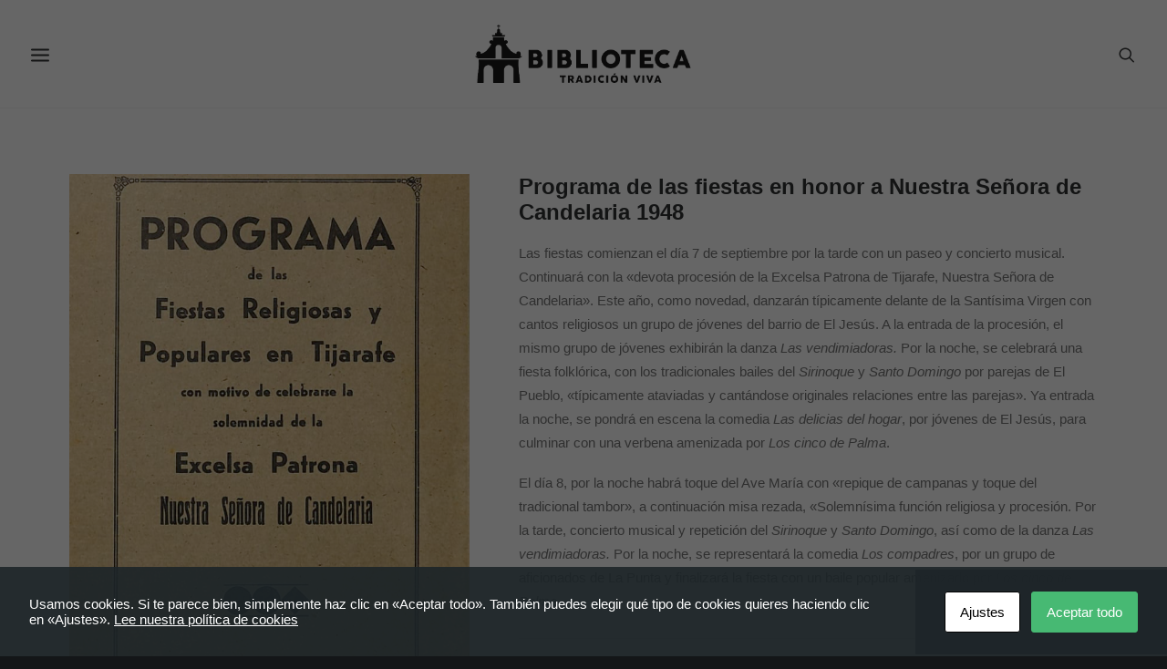

--- FILE ---
content_type: text/html; charset=UTF-8
request_url: https://biblioteca.tijarafe.com/libro/programa-de-las-fiestas-en-honor-a-nuestra-senora-de-candelaria-1948/
body_size: 13332
content:
<!DOCTYPE html>
<html class="no-touch" lang="es" xmlns="http://www.w3.org/1999/xhtml">
<head>
<meta http-equiv="Content-Type" content="text/html; charset=UTF-8">
<meta name="viewport" content="width=device-width, initial-scale=1">
<link rel="profile" href="https://gmpg.org/xfn/11">
<link rel="pingback" href="https://biblioteca.tijarafe.com/xmlrpc.php">
<meta name='robots' content='index, follow, max-image-preview:large, max-snippet:-1, max-video-preview:-1' />
	<style>img:is([sizes="auto" i], [sizes^="auto," i]) { contain-intrinsic-size: 3000px 1500px }</style>
	
	<!-- This site is optimized with the Yoast SEO plugin v24.6 - https://yoast.com/wordpress/plugins/seo/ -->
	<title>Programa de las fiestas en honor a Nuestra Señora de Candelaria 1948 - Biblioteca digital de Tijarafe</title>
	<meta name="description" content="Las fiestas en honor a Nuestra Señora de Candelaria se celebran el 7 y 8 de septiembre." />
	<link rel="canonical" href="https://biblioteca.tijarafe.com/libro/programa-de-las-fiestas-en-honor-a-nuestra-senora-de-candelaria-1948/" />
	<meta property="og:locale" content="es_ES" />
	<meta property="og:type" content="article" />
	<meta property="og:title" content="Programa de las fiestas en honor a Nuestra Señora de Candelaria 1948 - Biblioteca digital de Tijarafe" />
	<meta property="og:description" content="Las fiestas en honor a Nuestra Señora de Candelaria se celebran el 7 y 8 de septiembre." />
	<meta property="og:url" content="https://biblioteca.tijarafe.com/libro/programa-de-las-fiestas-en-honor-a-nuestra-senora-de-candelaria-1948/" />
	<meta property="og:site_name" content="Biblioteca digital de Tijarafe" />
	<meta property="article:modified_time" content="2021-06-14T18:28:54+00:00" />
	<meta property="og:image" content="https://biblioteca.tijarafe.com/wp-content/uploads/sites/13/2021/03/Programa-fiestas-1948.jpg" />
	<meta property="og:image:width" content="675" />
	<meta property="og:image:height" content="960" />
	<meta property="og:image:type" content="image/jpeg" />
	<meta name="twitter:card" content="summary_large_image" />
	<meta name="twitter:label1" content="Tiempo de lectura" />
	<meta name="twitter:data1" content="1 minuto" />
	<script type="application/ld+json" class="yoast-schema-graph">{"@context":"https://schema.org","@graph":[{"@type":"WebPage","@id":"https://biblioteca.tijarafe.com/libro/programa-de-las-fiestas-en-honor-a-nuestra-senora-de-candelaria-1948/","url":"https://biblioteca.tijarafe.com/libro/programa-de-las-fiestas-en-honor-a-nuestra-senora-de-candelaria-1948/","name":"Programa de las fiestas en honor a Nuestra Señora de Candelaria 1948 - Biblioteca digital de Tijarafe","isPartOf":{"@id":"https://biblioteca.tijarafe.com/#website"},"primaryImageOfPage":{"@id":"https://biblioteca.tijarafe.com/libro/programa-de-las-fiestas-en-honor-a-nuestra-senora-de-candelaria-1948/#primaryimage"},"image":{"@id":"https://biblioteca.tijarafe.com/libro/programa-de-las-fiestas-en-honor-a-nuestra-senora-de-candelaria-1948/#primaryimage"},"thumbnailUrl":"https://biblioteca.tijarafe.com/wp-content/uploads/sites/13/2021/03/Programa-fiestas-1948.jpg","datePublished":"1948-08-01T10:45:37+00:00","dateModified":"2021-06-14T18:28:54+00:00","description":"Las fiestas en honor a Nuestra Señora de Candelaria se celebran el 7 y 8 de septiembre.","breadcrumb":{"@id":"https://biblioteca.tijarafe.com/libro/programa-de-las-fiestas-en-honor-a-nuestra-senora-de-candelaria-1948/#breadcrumb"},"inLanguage":"es","potentialAction":[{"@type":"ReadAction","target":["https://biblioteca.tijarafe.com/libro/programa-de-las-fiestas-en-honor-a-nuestra-senora-de-candelaria-1948/"]}]},{"@type":"ImageObject","inLanguage":"es","@id":"https://biblioteca.tijarafe.com/libro/programa-de-las-fiestas-en-honor-a-nuestra-senora-de-candelaria-1948/#primaryimage","url":"https://biblioteca.tijarafe.com/wp-content/uploads/sites/13/2021/03/Programa-fiestas-1948.jpg","contentUrl":"https://biblioteca.tijarafe.com/wp-content/uploads/sites/13/2021/03/Programa-fiestas-1948.jpg","width":675,"height":960},{"@type":"BreadcrumbList","@id":"https://biblioteca.tijarafe.com/libro/programa-de-las-fiestas-en-honor-a-nuestra-senora-de-candelaria-1948/#breadcrumb","itemListElement":[{"@type":"ListItem","position":1,"name":"Portada","item":"https://biblioteca.tijarafe.com/"},{"@type":"ListItem","position":2,"name":"Libros","item":"https://biblioteca.tijarafe.com/libro/"},{"@type":"ListItem","position":3,"name":"Programa de las fiestas en honor a Nuestra Señora de Candelaria 1948"}]},{"@type":"WebSite","@id":"https://biblioteca.tijarafe.com/#website","url":"https://biblioteca.tijarafe.com/","name":"Biblioteca digital de Tijarafe","description":"","potentialAction":[{"@type":"SearchAction","target":{"@type":"EntryPoint","urlTemplate":"https://biblioteca.tijarafe.com/?s={search_term_string}"},"query-input":{"@type":"PropertyValueSpecification","valueRequired":true,"valueName":"search_term_string"}}],"inLanguage":"es"}]}</script>
	<!-- / Yoast SEO plugin. -->


<link rel='dns-prefetch' href='//www.googletagmanager.com' />
<link rel="alternate" type="application/rss+xml" title="Biblioteca digital de Tijarafe &raquo; Feed" href="https://biblioteca.tijarafe.com/feed/" />
<link rel="alternate" type="application/rss+xml" title="Biblioteca digital de Tijarafe &raquo; Feed de los comentarios" href="https://biblioteca.tijarafe.com/comments/feed/" />
<script type="text/javascript">
/* <![CDATA[ */
window._wpemojiSettings = {"baseUrl":"https:\/\/s.w.org\/images\/core\/emoji\/15.0.3\/72x72\/","ext":".png","svgUrl":"https:\/\/s.w.org\/images\/core\/emoji\/15.0.3\/svg\/","svgExt":".svg","source":{"concatemoji":"https:\/\/biblioteca.tijarafe.com\/wp-includes\/js\/wp-emoji-release.min.js?ver=c028abad015816c8071944275b6bfb91"}};
/*! This file is auto-generated */
!function(i,n){var o,s,e;function c(e){try{var t={supportTests:e,timestamp:(new Date).valueOf()};sessionStorage.setItem(o,JSON.stringify(t))}catch(e){}}function p(e,t,n){e.clearRect(0,0,e.canvas.width,e.canvas.height),e.fillText(t,0,0);var t=new Uint32Array(e.getImageData(0,0,e.canvas.width,e.canvas.height).data),r=(e.clearRect(0,0,e.canvas.width,e.canvas.height),e.fillText(n,0,0),new Uint32Array(e.getImageData(0,0,e.canvas.width,e.canvas.height).data));return t.every(function(e,t){return e===r[t]})}function u(e,t,n){switch(t){case"flag":return n(e,"\ud83c\udff3\ufe0f\u200d\u26a7\ufe0f","\ud83c\udff3\ufe0f\u200b\u26a7\ufe0f")?!1:!n(e,"\ud83c\uddfa\ud83c\uddf3","\ud83c\uddfa\u200b\ud83c\uddf3")&&!n(e,"\ud83c\udff4\udb40\udc67\udb40\udc62\udb40\udc65\udb40\udc6e\udb40\udc67\udb40\udc7f","\ud83c\udff4\u200b\udb40\udc67\u200b\udb40\udc62\u200b\udb40\udc65\u200b\udb40\udc6e\u200b\udb40\udc67\u200b\udb40\udc7f");case"emoji":return!n(e,"\ud83d\udc26\u200d\u2b1b","\ud83d\udc26\u200b\u2b1b")}return!1}function f(e,t,n){var r="undefined"!=typeof WorkerGlobalScope&&self instanceof WorkerGlobalScope?new OffscreenCanvas(300,150):i.createElement("canvas"),a=r.getContext("2d",{willReadFrequently:!0}),o=(a.textBaseline="top",a.font="600 32px Arial",{});return e.forEach(function(e){o[e]=t(a,e,n)}),o}function t(e){var t=i.createElement("script");t.src=e,t.defer=!0,i.head.appendChild(t)}"undefined"!=typeof Promise&&(o="wpEmojiSettingsSupports",s=["flag","emoji"],n.supports={everything:!0,everythingExceptFlag:!0},e=new Promise(function(e){i.addEventListener("DOMContentLoaded",e,{once:!0})}),new Promise(function(t){var n=function(){try{var e=JSON.parse(sessionStorage.getItem(o));if("object"==typeof e&&"number"==typeof e.timestamp&&(new Date).valueOf()<e.timestamp+604800&&"object"==typeof e.supportTests)return e.supportTests}catch(e){}return null}();if(!n){if("undefined"!=typeof Worker&&"undefined"!=typeof OffscreenCanvas&&"undefined"!=typeof URL&&URL.createObjectURL&&"undefined"!=typeof Blob)try{var e="postMessage("+f.toString()+"("+[JSON.stringify(s),u.toString(),p.toString()].join(",")+"));",r=new Blob([e],{type:"text/javascript"}),a=new Worker(URL.createObjectURL(r),{name:"wpTestEmojiSupports"});return void(a.onmessage=function(e){c(n=e.data),a.terminate(),t(n)})}catch(e){}c(n=f(s,u,p))}t(n)}).then(function(e){for(var t in e)n.supports[t]=e[t],n.supports.everything=n.supports.everything&&n.supports[t],"flag"!==t&&(n.supports.everythingExceptFlag=n.supports.everythingExceptFlag&&n.supports[t]);n.supports.everythingExceptFlag=n.supports.everythingExceptFlag&&!n.supports.flag,n.DOMReady=!1,n.readyCallback=function(){n.DOMReady=!0}}).then(function(){return e}).then(function(){var e;n.supports.everything||(n.readyCallback(),(e=n.source||{}).concatemoji?t(e.concatemoji):e.wpemoji&&e.twemoji&&(t(e.twemoji),t(e.wpemoji)))}))}((window,document),window._wpemojiSettings);
/* ]]> */
</script>
<style id='wp-emoji-styles-inline-css' type='text/css'>

	img.wp-smiley, img.emoji {
		display: inline !important;
		border: none !important;
		box-shadow: none !important;
		height: 1em !important;
		width: 1em !important;
		margin: 0 0.07em !important;
		vertical-align: -0.1em !important;
		background: none !important;
		padding: 0 !important;
	}
</style>
<link rel='stylesheet' id='wp-block-library-css' href='https://biblioteca.tijarafe.com/wp-includes/css/dist/block-library/style.min.css?ver=c028abad015816c8071944275b6bfb91' type='text/css' media='all' />
<style id='classic-theme-styles-inline-css' type='text/css'>
/*! This file is auto-generated */
.wp-block-button__link{color:#fff;background-color:#32373c;border-radius:9999px;box-shadow:none;text-decoration:none;padding:calc(.667em + 2px) calc(1.333em + 2px);font-size:1.125em}.wp-block-file__button{background:#32373c;color:#fff;text-decoration:none}
</style>
<style id='global-styles-inline-css' type='text/css'>
:root{--wp--preset--aspect-ratio--square: 1;--wp--preset--aspect-ratio--4-3: 4/3;--wp--preset--aspect-ratio--3-4: 3/4;--wp--preset--aspect-ratio--3-2: 3/2;--wp--preset--aspect-ratio--2-3: 2/3;--wp--preset--aspect-ratio--16-9: 16/9;--wp--preset--aspect-ratio--9-16: 9/16;--wp--preset--color--black: #000000;--wp--preset--color--cyan-bluish-gray: #abb8c3;--wp--preset--color--white: #ffffff;--wp--preset--color--pale-pink: #f78da7;--wp--preset--color--vivid-red: #cf2e2e;--wp--preset--color--luminous-vivid-orange: #ff6900;--wp--preset--color--luminous-vivid-amber: #fcb900;--wp--preset--color--light-green-cyan: #7bdcb5;--wp--preset--color--vivid-green-cyan: #00d084;--wp--preset--color--pale-cyan-blue: #8ed1fc;--wp--preset--color--vivid-cyan-blue: #0693e3;--wp--preset--color--vivid-purple: #9b51e0;--wp--preset--gradient--vivid-cyan-blue-to-vivid-purple: linear-gradient(135deg,rgba(6,147,227,1) 0%,rgb(155,81,224) 100%);--wp--preset--gradient--light-green-cyan-to-vivid-green-cyan: linear-gradient(135deg,rgb(122,220,180) 0%,rgb(0,208,130) 100%);--wp--preset--gradient--luminous-vivid-amber-to-luminous-vivid-orange: linear-gradient(135deg,rgba(252,185,0,1) 0%,rgba(255,105,0,1) 100%);--wp--preset--gradient--luminous-vivid-orange-to-vivid-red: linear-gradient(135deg,rgba(255,105,0,1) 0%,rgb(207,46,46) 100%);--wp--preset--gradient--very-light-gray-to-cyan-bluish-gray: linear-gradient(135deg,rgb(238,238,238) 0%,rgb(169,184,195) 100%);--wp--preset--gradient--cool-to-warm-spectrum: linear-gradient(135deg,rgb(74,234,220) 0%,rgb(151,120,209) 20%,rgb(207,42,186) 40%,rgb(238,44,130) 60%,rgb(251,105,98) 80%,rgb(254,248,76) 100%);--wp--preset--gradient--blush-light-purple: linear-gradient(135deg,rgb(255,206,236) 0%,rgb(152,150,240) 100%);--wp--preset--gradient--blush-bordeaux: linear-gradient(135deg,rgb(254,205,165) 0%,rgb(254,45,45) 50%,rgb(107,0,62) 100%);--wp--preset--gradient--luminous-dusk: linear-gradient(135deg,rgb(255,203,112) 0%,rgb(199,81,192) 50%,rgb(65,88,208) 100%);--wp--preset--gradient--pale-ocean: linear-gradient(135deg,rgb(255,245,203) 0%,rgb(182,227,212) 50%,rgb(51,167,181) 100%);--wp--preset--gradient--electric-grass: linear-gradient(135deg,rgb(202,248,128) 0%,rgb(113,206,126) 100%);--wp--preset--gradient--midnight: linear-gradient(135deg,rgb(2,3,129) 0%,rgb(40,116,252) 100%);--wp--preset--font-size--small: 13px;--wp--preset--font-size--medium: 20px;--wp--preset--font-size--large: 36px;--wp--preset--font-size--x-large: 42px;--wp--preset--spacing--20: 0.44rem;--wp--preset--spacing--30: 0.67rem;--wp--preset--spacing--40: 1rem;--wp--preset--spacing--50: 1.5rem;--wp--preset--spacing--60: 2.25rem;--wp--preset--spacing--70: 3.38rem;--wp--preset--spacing--80: 5.06rem;--wp--preset--shadow--natural: 6px 6px 9px rgba(0, 0, 0, 0.2);--wp--preset--shadow--deep: 12px 12px 50px rgba(0, 0, 0, 0.4);--wp--preset--shadow--sharp: 6px 6px 0px rgba(0, 0, 0, 0.2);--wp--preset--shadow--outlined: 6px 6px 0px -3px rgba(255, 255, 255, 1), 6px 6px rgba(0, 0, 0, 1);--wp--preset--shadow--crisp: 6px 6px 0px rgba(0, 0, 0, 1);}:where(.is-layout-flex){gap: 0.5em;}:where(.is-layout-grid){gap: 0.5em;}body .is-layout-flex{display: flex;}.is-layout-flex{flex-wrap: wrap;align-items: center;}.is-layout-flex > :is(*, div){margin: 0;}body .is-layout-grid{display: grid;}.is-layout-grid > :is(*, div){margin: 0;}:where(.wp-block-columns.is-layout-flex){gap: 2em;}:where(.wp-block-columns.is-layout-grid){gap: 2em;}:where(.wp-block-post-template.is-layout-flex){gap: 1.25em;}:where(.wp-block-post-template.is-layout-grid){gap: 1.25em;}.has-black-color{color: var(--wp--preset--color--black) !important;}.has-cyan-bluish-gray-color{color: var(--wp--preset--color--cyan-bluish-gray) !important;}.has-white-color{color: var(--wp--preset--color--white) !important;}.has-pale-pink-color{color: var(--wp--preset--color--pale-pink) !important;}.has-vivid-red-color{color: var(--wp--preset--color--vivid-red) !important;}.has-luminous-vivid-orange-color{color: var(--wp--preset--color--luminous-vivid-orange) !important;}.has-luminous-vivid-amber-color{color: var(--wp--preset--color--luminous-vivid-amber) !important;}.has-light-green-cyan-color{color: var(--wp--preset--color--light-green-cyan) !important;}.has-vivid-green-cyan-color{color: var(--wp--preset--color--vivid-green-cyan) !important;}.has-pale-cyan-blue-color{color: var(--wp--preset--color--pale-cyan-blue) !important;}.has-vivid-cyan-blue-color{color: var(--wp--preset--color--vivid-cyan-blue) !important;}.has-vivid-purple-color{color: var(--wp--preset--color--vivid-purple) !important;}.has-black-background-color{background-color: var(--wp--preset--color--black) !important;}.has-cyan-bluish-gray-background-color{background-color: var(--wp--preset--color--cyan-bluish-gray) !important;}.has-white-background-color{background-color: var(--wp--preset--color--white) !important;}.has-pale-pink-background-color{background-color: var(--wp--preset--color--pale-pink) !important;}.has-vivid-red-background-color{background-color: var(--wp--preset--color--vivid-red) !important;}.has-luminous-vivid-orange-background-color{background-color: var(--wp--preset--color--luminous-vivid-orange) !important;}.has-luminous-vivid-amber-background-color{background-color: var(--wp--preset--color--luminous-vivid-amber) !important;}.has-light-green-cyan-background-color{background-color: var(--wp--preset--color--light-green-cyan) !important;}.has-vivid-green-cyan-background-color{background-color: var(--wp--preset--color--vivid-green-cyan) !important;}.has-pale-cyan-blue-background-color{background-color: var(--wp--preset--color--pale-cyan-blue) !important;}.has-vivid-cyan-blue-background-color{background-color: var(--wp--preset--color--vivid-cyan-blue) !important;}.has-vivid-purple-background-color{background-color: var(--wp--preset--color--vivid-purple) !important;}.has-black-border-color{border-color: var(--wp--preset--color--black) !important;}.has-cyan-bluish-gray-border-color{border-color: var(--wp--preset--color--cyan-bluish-gray) !important;}.has-white-border-color{border-color: var(--wp--preset--color--white) !important;}.has-pale-pink-border-color{border-color: var(--wp--preset--color--pale-pink) !important;}.has-vivid-red-border-color{border-color: var(--wp--preset--color--vivid-red) !important;}.has-luminous-vivid-orange-border-color{border-color: var(--wp--preset--color--luminous-vivid-orange) !important;}.has-luminous-vivid-amber-border-color{border-color: var(--wp--preset--color--luminous-vivid-amber) !important;}.has-light-green-cyan-border-color{border-color: var(--wp--preset--color--light-green-cyan) !important;}.has-vivid-green-cyan-border-color{border-color: var(--wp--preset--color--vivid-green-cyan) !important;}.has-pale-cyan-blue-border-color{border-color: var(--wp--preset--color--pale-cyan-blue) !important;}.has-vivid-cyan-blue-border-color{border-color: var(--wp--preset--color--vivid-cyan-blue) !important;}.has-vivid-purple-border-color{border-color: var(--wp--preset--color--vivid-purple) !important;}.has-vivid-cyan-blue-to-vivid-purple-gradient-background{background: var(--wp--preset--gradient--vivid-cyan-blue-to-vivid-purple) !important;}.has-light-green-cyan-to-vivid-green-cyan-gradient-background{background: var(--wp--preset--gradient--light-green-cyan-to-vivid-green-cyan) !important;}.has-luminous-vivid-amber-to-luminous-vivid-orange-gradient-background{background: var(--wp--preset--gradient--luminous-vivid-amber-to-luminous-vivid-orange) !important;}.has-luminous-vivid-orange-to-vivid-red-gradient-background{background: var(--wp--preset--gradient--luminous-vivid-orange-to-vivid-red) !important;}.has-very-light-gray-to-cyan-bluish-gray-gradient-background{background: var(--wp--preset--gradient--very-light-gray-to-cyan-bluish-gray) !important;}.has-cool-to-warm-spectrum-gradient-background{background: var(--wp--preset--gradient--cool-to-warm-spectrum) !important;}.has-blush-light-purple-gradient-background{background: var(--wp--preset--gradient--blush-light-purple) !important;}.has-blush-bordeaux-gradient-background{background: var(--wp--preset--gradient--blush-bordeaux) !important;}.has-luminous-dusk-gradient-background{background: var(--wp--preset--gradient--luminous-dusk) !important;}.has-pale-ocean-gradient-background{background: var(--wp--preset--gradient--pale-ocean) !important;}.has-electric-grass-gradient-background{background: var(--wp--preset--gradient--electric-grass) !important;}.has-midnight-gradient-background{background: var(--wp--preset--gradient--midnight) !important;}.has-small-font-size{font-size: var(--wp--preset--font-size--small) !important;}.has-medium-font-size{font-size: var(--wp--preset--font-size--medium) !important;}.has-large-font-size{font-size: var(--wp--preset--font-size--large) !important;}.has-x-large-font-size{font-size: var(--wp--preset--font-size--x-large) !important;}
:where(.wp-block-post-template.is-layout-flex){gap: 1.25em;}:where(.wp-block-post-template.is-layout-grid){gap: 1.25em;}
:where(.wp-block-columns.is-layout-flex){gap: 2em;}:where(.wp-block-columns.is-layout-grid){gap: 2em;}
:root :where(.wp-block-pullquote){font-size: 1.5em;line-height: 1.6;}
</style>
<link rel='stylesheet' id='cookies-and-content-security-policy-css' href='https://biblioteca.tijarafe.com/wp-content/plugins/cookies-and-content-security-policy/css/cookies-and-content-security-policy.min.css?ver=2.28' type='text/css' media='all' />
<style id='akismet-widget-style-inline-css' type='text/css'>

			.a-stats {
				--akismet-color-mid-green: #357b49;
				--akismet-color-white: #fff;
				--akismet-color-light-grey: #f6f7f7;

				max-width: 350px;
				width: auto;
			}

			.a-stats * {
				all: unset;
				box-sizing: border-box;
			}

			.a-stats strong {
				font-weight: 600;
			}

			.a-stats a.a-stats__link,
			.a-stats a.a-stats__link:visited,
			.a-stats a.a-stats__link:active {
				background: var(--akismet-color-mid-green);
				border: none;
				box-shadow: none;
				border-radius: 8px;
				color: var(--akismet-color-white);
				cursor: pointer;
				display: block;
				font-family: -apple-system, BlinkMacSystemFont, 'Segoe UI', 'Roboto', 'Oxygen-Sans', 'Ubuntu', 'Cantarell', 'Helvetica Neue', sans-serif;
				font-weight: 500;
				padding: 12px;
				text-align: center;
				text-decoration: none;
				transition: all 0.2s ease;
			}

			/* Extra specificity to deal with TwentyTwentyOne focus style */
			.widget .a-stats a.a-stats__link:focus {
				background: var(--akismet-color-mid-green);
				color: var(--akismet-color-white);
				text-decoration: none;
			}

			.a-stats a.a-stats__link:hover {
				filter: brightness(110%);
				box-shadow: 0 4px 12px rgba(0, 0, 0, 0.06), 0 0 2px rgba(0, 0, 0, 0.16);
			}

			.a-stats .count {
				color: var(--akismet-color-white);
				display: block;
				font-size: 1.5em;
				line-height: 1.4;
				padding: 0 13px;
				white-space: nowrap;
			}
		
</style>
<link rel='stylesheet' id='uncode-style-css' href='https://biblioteca.tijarafe.com/wp-content/themes/uncode/library/css/style.css' type='text/css' media='all' />
<style id='uncode-style-inline-css' type='text/css'>

@media (max-width: 959px) { .navbar-brand > * { height: 40px !important;}}
@media (min-width: 960px) { .limit-width { max-width: 1200px; margin: auto;}}
.menu-primary ul.menu-smart > li > a, .menu-primary ul.menu-smart li.dropdown > a, .menu-primary ul.menu-smart li.mega-menu > a, .vmenu-container ul.menu-smart > li > a, .vmenu-container ul.menu-smart li.dropdown > a { text-transform: uppercase; }
</style>
<link rel='stylesheet' id='uncode-icons-css' href='https://biblioteca.tijarafe.com/wp-content/themes/uncode/library/css/uncode-icons.css' type='text/css' media='all' />
<link rel='stylesheet' id='uncode-custom-style-css' href='https://biblioteca.tijarafe.com/wp-content/themes/uncode/library/css/style-custom13.css' type='text/css' media='all' />
<link rel='stylesheet' id='child-style-css' href='https://biblioteca.tijarafe.com/wp-content/themes/uncode-child-biblioteca/style.css' type='text/css' media='all' />
<script type="text/javascript" src="https://biblioteca.tijarafe.com/wp-includes/js/jquery/jquery.min.js?ver=3.7.1" id="jquery-core-js"></script>
<script type="text/javascript" src="https://biblioteca.tijarafe.com/wp-includes/js/jquery/jquery-migrate.min.js?ver=3.4.1" id="jquery-migrate-js"></script>
<script type="text/javascript" id="uncode-init-js-extra">
/* <![CDATA[ */
var SiteParameters = {"days":"days","hours":"hours","minutes":"minutes","seconds":"seconds","constant_scroll":"on","scroll_speed":"2","parallax_factor":"0.25","loading":"Cargando...","slide_name":"slide","slide_footer":"footer","ajax_url":"https:\/\/biblioteca.tijarafe.com\/wp-admin\/admin-ajax.php","nonce_adaptive_images":"5c47f2b61a","enable_debug":"","block_mobile_videos":"","is_frontend_editor":"","mobile_parallax_allowed":"","wireframes_plugin_active":"1"};
/* ]]> */
</script>
<script type="text/javascript" src="https://biblioteca.tijarafe.com/wp-content/themes/uncode/library/js/min/init.min.js" id="uncode-init-js"></script>

<!-- Fragmento de código de la etiqueta de Google (gtag.js) añadida por Site Kit -->

<!-- Fragmento de código de Google Analytics añadido por Site Kit -->
<script type="text/javascript" src="https://www.googletagmanager.com/gtag/js?id=G-N1N2QC93JH" id="google_gtagjs-js" async></script>
<script type="text/javascript" id="google_gtagjs-js-after">
/* <![CDATA[ */
window.dataLayer = window.dataLayer || [];function gtag(){dataLayer.push(arguments);}
gtag("set","linker",{"domains":["biblioteca.tijarafe.com"]});
gtag("js", new Date());
gtag("set", "developer_id.dZTNiMT", true);
gtag("config", "G-N1N2QC93JH");
/* ]]> */
</script>

<!-- Finalizar fragmento de código de la etiqueta de Google (gtags.js) añadida por Site Kit -->
<link rel="https://api.w.org/" href="https://biblioteca.tijarafe.com/wp-json/" /><link rel='shortlink' href='https://biblioteca.tijarafe.com/?p=344' />
<link rel="alternate" title="oEmbed (JSON)" type="application/json+oembed" href="https://biblioteca.tijarafe.com/wp-json/oembed/1.0/embed?url=https%3A%2F%2Fbiblioteca.tijarafe.com%2Flibro%2Fprograma-de-las-fiestas-en-honor-a-nuestra-senora-de-candelaria-1948%2F" />
<link rel="alternate" title="oEmbed (XML)" type="text/xml+oembed" href="https://biblioteca.tijarafe.com/wp-json/oembed/1.0/embed?url=https%3A%2F%2Fbiblioteca.tijarafe.com%2Flibro%2Fprograma-de-las-fiestas-en-honor-a-nuestra-senora-de-candelaria-1948%2F&#038;format=xml" />
<meta name="generator" content="Site Kit by Google 1.148.0" /><style type='text/css'>
				iframe{
					max-width: 100%;
					border: 0px;
				}
			</style><style type="text/css">.recentcomments a{display:inline !important;padding:0 !important;margin:0 !important;}</style><style type="text/css" id="cookies-and-content-security-policy-css-custom"></style><link rel="icon" href="https://biblioteca.tijarafe.com/wp-content/uploads/sites/13/2021/01/cropped-TijarafeIcon-32x32.png" sizes="32x32" />
<link rel="icon" href="https://biblioteca.tijarafe.com/wp-content/uploads/sites/13/2021/01/cropped-TijarafeIcon-192x192.png" sizes="192x192" />
<link rel="apple-touch-icon" href="https://biblioteca.tijarafe.com/wp-content/uploads/sites/13/2021/01/cropped-TijarafeIcon-180x180.png" />
<meta name="msapplication-TileImage" content="https://biblioteca.tijarafe.com/wp-content/uploads/sites/13/2021/01/cropped-TijarafeIcon-270x270.png" />
<noscript><style> .wpb_animate_when_almost_visible { opacity: 1; }</style></noscript></head>
<body data-rsssl=1 class="book-template-default single single-book postid-344  style-color-wayh-bg group-blog hormenu-position-left header-full-width menu-overlay-left vmenu-center vmenu-middle menu-overlay menu-overlay-center main-center-align menu-mobile-animated menu-mobile-transparent menu-mobile-centered mobile-parallax-not-allowed ilb-no-bounce unreg wpb-js-composer js-comp-ver-6.1.0 vc_responsive" data-border="0">
		<div class="body-borders" data-border="0"><div class="top-border body-border-shadow"></div><div class="right-border body-border-shadow"></div><div class="bottom-border body-border-shadow"></div><div class="left-border body-border-shadow"></div><div class="top-border style-light-bg"></div><div class="right-border style-light-bg"></div><div class="bottom-border style-light-bg"></div><div class="left-border style-light-bg"></div></div>	<div class="box-wrapper">
		<div class="box-container">
		<script type="text/javascript">UNCODE.initBox();</script>
		<div class="menu-wrapper menu-shrink menu-sticky">
													<div id="masthead" class="navbar menu-primary menu-light submenu-dark menu-transparent menu-add-padding style-light-original menu-absolute menu-with-logo">
														<div class="menu-container style-color-xsdn-bg menu-borders">
															<div class="row-menu row-offcanvas">
																<div class="row-menu-inner row-brand menu-horizontal-inner"><div class="nav navbar-nav navbar-nav-first">
																		<ul class="menu-smart sm menu-icons"><li class="menu-item-link search-icon style-light dropdown"><a href="#" class="trigger-overlay search-icon" data-area="search" data-container="box-container">
													<i class="fa fa-search3"></i><span class="desktop-hidden"><span>Buscar</span></span><i class="fa fa-angle-down fa-dropdown desktop-hidden"></i>
													</a>
													<ul role="menu" class="drop-menu desktop-hidden">
														<li>
															<form class="search" method="get" action="https://biblioteca.tijarafe.com/">
																<input type="search" class="search-field no-livesearch" placeholder="Buscar..." value="" name="s" title="Search for:" />
															</form>
														</li>
													</ul></li></ul>
																	</div><div id="logo-container-mobile" class="col-lg-0 logo-container middle">
																		<div id="main-logo" class="navbar-header style-light">
																			<a href="https://biblioteca.tijarafe.com/" class="navbar-brand" data-minheight="40"><div class="logo-image main-logo  logo-light" data-maxheight="64" style="height: 64px;"><img src="https://biblioteca.tijarafe.com/wp-content/uploads/sites/13/2021/01/logo-biblioteca-black.png" alt="logo" width="741" height="200" class="img-responsive" /></div><div class="logo-image main-logo  logo-dark" data-maxheight="64" style="height: 64px;display:none;"><img src="https://biblioteca.tijarafe.com/wp-content/uploads/sites/13/2021/01/logo-biblioteca-white.png" alt="logo" width="741" height="200" class="img-responsive" /></div></a>
																		</div>
																	</div>
																	<div class="mmb-container"><div class="mobile-menu-button 5 menu-button-overlay no-toggle mobile-menu-button-light lines-button x2 trigger-overlay" data-area="menu" data-container="main-container"><span class="lines"></span></div></div></div>
															</div>
														</div>
													</div>
												</div><div class="overlay overlay-sequential style-light-bg overlay-menu" data-area="menu" data-container="main-container">
														<div class="main-header">
															<div class="vmenu-container menu-container style-light menu-no-arrows menu-primary menu-light submenu-light menu-transparent menu-add-padding style-light-original">
																<div class="row row-parent">
																	<div class="row-inner">
																		<div class="menu-sidebar main-menu-container">
																			<div class="navbar-main">
																				<div class="menu-sidebar-inner">
																					<div class="menu-accordion"><ul id="menu-menu-principal-1" class="menu-primary-inner menu-smart sm sm-vertical"><li class="menu-item menu-item-type-post_type menu-item-object-page menu-item-home menu-item-210 menu-item-link"><a title="Inicio" href="https://biblioteca.tijarafe.com/">Inicio<i class="fa fa-angle-right fa-dropdown"></i></a></li>
<li class="menu-item menu-item-type-taxonomy menu-item-object-categories menu-item-113 menu-item-link"><a title="Libros" href="https://biblioteca.tijarafe.com/categoria/libros/">Libros<i class="fa fa-angle-right fa-dropdown"></i></a></li>
<li class="menu-item menu-item-type-taxonomy menu-item-object-categories menu-item-115 menu-item-link"><a title="Revistas" href="https://biblioteca.tijarafe.com/categoria/revistas/">Revistas<i class="fa fa-angle-right fa-dropdown"></i></a></li>
<li class="menu-item menu-item-type-taxonomy menu-item-object-categories menu-item-680 menu-item-link"><a title="Folletos" href="https://biblioteca.tijarafe.com/categoria/folletos/">Folletos<i class="fa fa-angle-right fa-dropdown"></i></a></li>
<li class="menu-item menu-item-type-taxonomy menu-item-object-categories current-book-ancestor current-menu-parent current-book-parent menu-item-114 menu-item-link"><a title="Programas de fiestas" href="https://biblioteca.tijarafe.com/categoria/programas-de-fiestas/">Programas de fiestas<i class="fa fa-angle-right fa-dropdown"></i></a></li>
<li class="menu-item menu-item-type-post_type menu-item-object-page current_page_parent menu-item-119 menu-item-link"><a title="Blog" href="https://biblioteca.tijarafe.com/blog/">Blog<i class="fa fa-angle-right fa-dropdown"></i></a></li>
<li class="menu-item menu-item-type-post_type menu-item-object-page menu-item-303 menu-item-link"><a title="Contacto" href="https://biblioteca.tijarafe.com/contacto/">Contacto<i class="fa fa-angle-right fa-dropdown"></i></a></li>
</ul></div></div>
																			</div>
													 					</div>
																	</div>
																</div>
															</div>
														</div>
													</div>
													<div class="mmb-container mmb-container-overlay mobile-hidden tablet-hidden"><div class="mobile-menu-button 6 menu-button-overlay mobile-menu-button-light lines-button x2 overlay-close" data-area="menu" data-container="main-container"><span class="lines"></span></div></div>			<script type="text/javascript">UNCODE.fixMenuHeight();</script>
			<div class="main-wrapper">
				<div class="main-container">
					<div class="page-wrapper">
						<div class="sections-container">
<script type="text/javascript">UNCODE.initHeader();</script><style type="text/css" data-type="vc_shortcodes-custom-css">.vc_custom_1509725615112{border-top-width: 1px !important;}</style><div class="page-body style-color-xsdn-bg">
					<div class="portfolio-wrapper portfolio-wrapper--sidebar_right portfolio-wrapper--without-builder">
						<div class="portfolio-body"><div class="row-container">
			        				<div class="row row-parent col-std-gutter double-top-padding no-bottom-padding limit-width">
												<div class="row-inner">
													<div class="col-lg-5">
									<div class="row-container">
		  					<div class="row row-parent style-light limit-width no-top-padding no-h-padding no-bottom-padding">
									<div class="post-media"><div class="tmb tmb-light tmb-content-under tmb-media-last tmb-no-bg">
						<div class="t-inside" ><div class="t-entry-visual"><div class="t-entry-visual-tc"><div class="t-entry-visual-cont"><div class="dummy" style="padding-top: 142.2%;"></div><a tabindex="-1" href="#" class="inactive-link pushed"><div class="t-entry-visual-overlay"><div class="t-entry-visual-overlay-in "></div></div>
									<div class="t-overlay-wrap">
										<div class="t-overlay-inner">
											<div class="t-overlay-content">
												<div class="t-overlay-text no-block-padding"><div class="t-entry t-single-line"></div></div></div></div></div><img src="https://biblioteca.tijarafe.com/wp-content/uploads/sites/13/2021/03/Programa-fiestas-1948.jpg" width="675" height="960" alt="" /></a></div>
				</div>
			</div></div>
					</div></div>
								</div>
							</div>
								</div>
													<div class="col-lg-7 col-widgets-sidebar">
														<div class="uncol style-light">
															<div class="uncoltable">
																<div class="uncell double-bottom-padding">
																	<div class="uncont">
																		<div class="info-content"><div class="post-title-wrapper"><h1 class="post-title">Programa de las fiestas en honor a Nuestra Señora de Candelaria 1948</h1></div><p>Las fiestas comienzan el día 7 de septiembre por la tarde con un paseo y concierto musical. Continuará con la «devota procesión de la Excelsa Patrona de Tijarafe, Nuestra Señora de Candelaria». Este año, como novedad, danzarán típicamente delante de la Santísima Virgen con cantos religiosos un grupo de jóvenes del barrio de El Jesús. A la entrada de la procesión, el mismo grupo de jóvenes exhibirán la danza <em>Las vendimiadoras. </em>Por la noche, se celebrará una fiesta folklórica, con los tradicionales bailes del <em>Sirinoque </em>y <em>Santo Domingo</em> por parejas de El Pueblo, «típicamente ataviadas y cantándose originales relaciones entre las parejas». Ya entrada la noche, se pondrá en escena la comedia <em>Las delicias del hogar</em>, por jóvenes de El Jesús, para culminar con una verbena amenizada por <em>Los cinco de Palma</em>.</p>
<p>El día 8, por la noche habrá toque del Ave María con «repique de campanas y toque del tradicional tambor», a continuación misa rezada, «Solemnísima función religiosa y procesión. Por la tarde, concierto musical y repetición del <em>Sirinoque</em> y <em>Santo Domingo</em>, así como de la danza <em>Las vendimiadoras. </em>Por la noche, se representará la comedia <em>Los compadres</em>, por un grupo de aficionados de La Punta y finalizará la fiesta con un baile popular amenizado por <em>Los cinco de Palma.</em></p>
<hr /><span class="ebook-details"><span class="detail-container"><span class="detail-label">Editorial:</span><span class="detail-value"><a href="https://biblioteca.tijarafe.com/editorial/ayuntamiento-de-tijarafe/">Ayuntamiento de Tijarafe</a></span></span><span class="detail-container"><span class="detail-label">Licencia:</span><span class="detail-value"><a href="https://biblioteca.tijarafe.com/licencia/cc-by-nc-sa/">CC BY-NC-SA</a></span></span><span class="detail-container"><span class="detail-label">Publicación:</span><span class="detail-value"> 01/08/1948</span></span></span><hr /><a href="https://biblioteca.tijarafe.com/themencode-pdf-viewer-sc/?tnc_pvfw=ZmlsZT1odHRwczovL2JpYmxpb3RlY2EudGlqYXJhZmUuY29tL3dwLWNvbnRlbnQvdXBsb2Fkcy9zaXRlcy8xMy8yMDIxLzAzL1Byb2dyYW1hLWZpZXN0YXMtMTk0OF9PcHRpbWl6ZXIucGRmJnNldHRpbmdzPTAwMTEwMDAxMTExMTExMTExMDAmbGFuZz1lcy1FUw==#page=&zoom=&pagemode=" class="custom-link btn btn-default btn-block btn-icon-fx btn-icon-right" target="_blank">Leer online</a><hr /><h3 class="ebook-details-title">Descarga este libro electrónico</h3><p><span class="detail-container download-container"><span class="detail-label"><i class="fa fa-file-pdf-o download-icon download-icon-center" aria-hidden="true"></i></span><span class="detail-value"><a href="https://biblioteca.tijarafe.com/wp-content/uploads/sites/13/2021/03/Programa-fiestas-1948_Optimizer.pdf" download>PDF</a></span></span></p></div><div class="post-footer post-footer-light style-light no-bottom-padding"><div class="post-share">
	          						<div class="detail-container">
													<div class="share-button share-buttons share-inline only-icon"></div>
												</div>
											</div></div>
																	</div>
																</div>
															</div>
														</div>
													</div>
													
												</div>
											</div>
										</div></div><div class="post-after row-container"><div data-parent="true" class="vc_row style-color-lxmt-bg vc_custom_1509725615112 border-color-gyho-color row-container" style="border-style: solid;"><div class="row col-no-gutter double-top-padding double-bottom-padding single-h-padding limit-width row-parent"><div class="wpb_row row-inner"><div class="wpb_column pos-top pos-center align_center column_parent col-lg-12 single-internal-gutter"><div class="uncol style-light"  ><div class="uncoltable"><div class="uncell no-block-padding"><div class="uncont"><div class="vc_custom_heading_wrap "><div class="heading-text el-text" ><h4 class="font-762333 h4 text-uppercase" ><span>Otras publicaciones</span></h4></div><div class="clear"></div></div><div class="owl-carousel-wrapper carousel-overflow-visible">
					<div class="owl-carousel-container owl-carousel-loading single-gutter">
			<div id="index-155886559057" class="owl-carousel owl-element owl-height-equal owl-dots-outside owl-dots-single-block-padding owl-dots-align-center" data-dotsmobile="true" data-navmobile="false" data-navspeed="400" data-autoplay="false" data-stagepadding="0" data-lg="4" data-md="4" data-sm="2" data-vp-height="false">
		<div class="tmb tmb-carousel tmb-iso-h33 tmb-round img-round-xs tmb-light tmb-overlay-text-anim tmb-overlay-anim tmb-content-left tmb-content-mobile-center tmb-shadowed tmb-shadowed-sm  grid-cat-20 tmb-id-177 tmb-content-under tmb-media-first">
						<div class="t-inside style-color-xsdn-bg animate_when_almost_visible bottom-t-top" data-delay="200"><div class="t-entry-visual"><div class="t-entry-visual-tc"><div class="t-entry-visual-cont"><div class="dummy" style="padding-top: 142.2%;"></div><a tabindex="-1" href="https://biblioteca.tijarafe.com/libro/programa-de-las-fiestas-en-honor-a-nuestra-senora-de-candelaria-2018/" class="pushed" target="_self" data-lb-index="0"><div class="t-entry-visual-overlay"><div class="t-entry-visual-overlay-in style-dark-bg" style="opacity: 0.5;"></div></div>
									<div class="t-overlay-wrap">
										<div class="t-overlay-inner">
											<div class="t-overlay-content">
												<div class="t-overlay-text half-block-padding"><div class="t-entry t-single-line"></div></div></div></div></div><img src="https://biblioteca.tijarafe.com/wp-content/uploads/sites/13/2021/01/Programa-fiestas-2018.jpg" width="675" height="960" alt="" /></a></div>
				</div>
			</div><div class="t-entry-text">
							<div class="t-entry-text-tc half-block-padding"><div class="t-entry"><h3 class="t-entry-title h5"><a href="https://biblioteca.tijarafe.com/libro/programa-de-las-fiestas-en-honor-a-nuestra-senora-de-candelaria-2018/" target="_self">Programa de las fiestas en honor a Nuestra Señora de Candelaria 2018</a></h3></div></div>
					</div></div>
					</div><div class="tmb tmb-carousel tmb-iso-h33 tmb-round img-round-xs tmb-light tmb-overlay-text-anim tmb-overlay-anim tmb-content-left tmb-content-mobile-center tmb-shadowed tmb-shadowed-sm  grid-cat-36 grid-cat-18 tmb-id-740 tmb-content-under tmb-media-first">
						<div class="t-inside style-color-xsdn-bg animate_when_almost_visible bottom-t-top" data-delay="200"><div class="t-entry-visual"><div class="t-entry-visual-tc"><div class="t-entry-visual-cont"><div class="dummy" style="padding-top: 142.2%;"></div><a tabindex="-1" href="https://biblioteca.tijarafe.com/libro/sendero-2-el-time-albergue-de-el-pinar/" class="pushed" target="_self" data-lb-index="1"><div class="t-entry-visual-overlay"><div class="t-entry-visual-overlay-in style-dark-bg" style="opacity: 0.5;"></div></div>
									<div class="t-overlay-wrap">
										<div class="t-overlay-inner">
											<div class="t-overlay-content">
												<div class="t-overlay-text half-block-padding"><div class="t-entry t-single-line"></div></div></div></div></div><img src="https://biblioteca.tijarafe.com/wp-content/uploads/sites/13/2023/07/2-time-albergue-pinar.jpg" width="675" height="960" alt="" /></a></div>
				</div>
			</div><div class="t-entry-text">
							<div class="t-entry-text-tc half-block-padding"><div class="t-entry"><h3 class="t-entry-title h5"><a href="https://biblioteca.tijarafe.com/libro/sendero-2-el-time-albergue-de-el-pinar/" target="_self">Sendero 2. El Time &#8211; Albergue de El Pinar</a></h3></div></div>
					</div></div>
					</div><div class="tmb tmb-carousel tmb-iso-h33 tmb-round img-round-xs tmb-light tmb-overlay-text-anim tmb-overlay-anim tmb-content-left tmb-content-mobile-center tmb-shadowed tmb-shadowed-sm  grid-cat-20 tmb-id-854 tmb-content-under tmb-media-first">
						<div class="t-inside style-color-xsdn-bg animate_when_almost_visible bottom-t-top" data-delay="200"><div class="t-entry-visual"><div class="t-entry-visual-tc"><div class="t-entry-visual-cont"><div class="dummy" style="padding-top: 141.5%;"></div><a tabindex="-1" href="https://biblioteca.tijarafe.com/libro/programa-de-las-fiestas-en-honor-a-nuestra-senora-de-candelaria-2025/" class="pushed" target="_self" data-lb-index="2"><div class="t-entry-visual-overlay"><div class="t-entry-visual-overlay-in style-dark-bg" style="opacity: 0.5;"></div></div>
									<div class="t-overlay-wrap">
										<div class="t-overlay-inner">
											<div class="t-overlay-content">
												<div class="t-overlay-text half-block-padding"><div class="t-entry t-single-line"></div></div></div></div></div><img src="https://biblioteca.tijarafe.com/wp-content/uploads/sites/13/2025/08/PORTADA.png" width="667" height="944" alt="" /></a></div>
				</div>
			</div><div class="t-entry-text">
							<div class="t-entry-text-tc half-block-padding"><div class="t-entry"><h3 class="t-entry-title h5"><a href="https://biblioteca.tijarafe.com/libro/programa-de-las-fiestas-en-honor-a-nuestra-senora-de-candelaria-2025/" target="_self">Programa de las fiestas en honor a Nuestra Señora de Candelaria 2025</a></h3></div></div>
					</div></div>
					</div><div class="tmb tmb-carousel tmb-iso-h33 tmb-round img-round-xs tmb-light tmb-overlay-text-anim tmb-overlay-anim tmb-content-left tmb-content-mobile-center tmb-shadowed tmb-shadowed-sm  grid-cat-20 tmb-id-517 tmb-content-under tmb-media-first">
						<div class="t-inside style-color-xsdn-bg animate_when_almost_visible bottom-t-top" data-delay="200"><div class="t-entry-visual"><div class="t-entry-visual-tc"><div class="t-entry-visual-cont"><div class="dummy" style="padding-top: 142.2%;"></div><a tabindex="-1" href="https://biblioteca.tijarafe.com/libro/programa-de-las-fiestas-en-honor-a-nuestra-senora-de-candelaria-1982/" class="pushed" target="_self" data-lb-index="3"><div class="t-entry-visual-overlay"><div class="t-entry-visual-overlay-in style-dark-bg" style="opacity: 0.5;"></div></div>
									<div class="t-overlay-wrap">
										<div class="t-overlay-inner">
											<div class="t-overlay-content">
												<div class="t-overlay-text half-block-padding"><div class="t-entry t-single-line"></div></div></div></div></div><img src="https://biblioteca.tijarafe.com/wp-content/uploads/sites/13/2021/06/Programa-fiestas-1982.jpg" width="675" height="960" alt="" /></a></div>
				</div>
			</div><div class="t-entry-text">
							<div class="t-entry-text-tc half-block-padding"><div class="t-entry"><h3 class="t-entry-title h5"><a href="https://biblioteca.tijarafe.com/libro/programa-de-las-fiestas-en-honor-a-nuestra-senora-de-candelaria-1982/" target="_self">Programa de las fiestas en honor a Nuestra Señora de Candelaria 1982</a></h3></div></div>
					</div></div>
					</div>		</div>

		</div>
		</div>
</div></div></div></div></div><script id="script-140919" data-row="script-140919" type="text/javascript" class="vc_controls">UNCODE.initRow(document.getElementById("script-140919"));</script></div></div></div></div></div>
        </div>								</div><!-- sections container -->
							</div><!-- page wrapper -->
												<footer id="colophon" class="site-footer">
							<div class="row-container style-dark-bg footer-last">
		  					<div class="row row-parent style-dark limit-width no-top-padding no-h-padding no-bottom-padding">
									<div class="site-info uncell col-lg-6 pos-middle text-left"><p class="footer-link"><a href="https://tijarafe.com/aviso-legal/">Aviso legal</a> | <a href="https://tijarafe.com/politica-de-cookies/">Política de cookies</a> | <a href="https://tijarafe.com/politica-de-privacidad/">Política de privacidad</a></p>
<p><a href="http://www.tijarafe.net/" target="_blank" rel="noopener">Ayuntamiento de Tijarafe</a> &#8211; Todos los derechos reservados</p>
</div><!-- site info --><div class="uncell col-lg-6 pos-middle text-right"><div class="social-icon icon-box icon-box-top icon-inline"><a href="https://www.facebook.com/tijarafe/" target="_blank"><i class="fa fa-social-facebook"></i></a></div><div class="social-icon icon-box icon-box-top icon-inline"><a href="https://twitter.com/aytotijarafe" target="_blank"><i class="fa fa-social-twitter"></i></a></div><div class="social-icon icon-box icon-box-top icon-inline"><a href="https://www.instagram.com/tijarafe/" target="_blank"><i class="fa fa-instagram"></i></a></div><div class="social-icon icon-box icon-box-top icon-inline"><a href="https://www.youtube.com/user/aytotijarafe" target="_blank"><i class="fa fa-youtube"></i></a></div><div class="social-icon icon-box icon-box-top icon-inline"><a href="https://vimeo.com/tijarafe" target="_blank"><i class="fa fa-vimeo"></i></a></div></div>
								</div>
							</div>						</footer>
											</div><!-- main container -->
				</div><!-- main wrapper -->
							</div><!-- box container -->
		</div><!-- box wrapper -->
		<div class="style-light footer-scroll-top"><a href="#" class="scroll-top"><i class="fa fa-angle-up fa-stack fa-rounded btn-default btn-hover-nobg"></i></a></div>		<div class="overlay overlay-sequential style-dark style-dark-bg overlay-search" data-area="search" data-container="box-container">
			<div class="mmb-container"><div class="menu-close-search mobile-menu-button menu-button-offcanvas mobile-menu-button-dark lines-button x2 overlay-close close" data-area="search" data-container="box-container"><span class="lines"></span></div></div>
			<div class="search-container"><form action="https://biblioteca.tijarafe.com/" method="get">
	<div class="search-container-inner">
		<input type="search" class="search-field form-fluid no-livesearch" placeholder="Buscar..." value="" name="s" title="Search for:">
	  <i class="fa fa-search3"></i>
	</div>
</form>
</div>
		</div>

				<!--googleoff: index-->
			<div class="modal-cacsp-backdrop"></div>
			<div class="modal-cacsp-position">
								<div class="modal-cacsp-box modal-cacsp-box-info modal-cacsp-box-bottom">
					<div class="modal-cacsp-box-header">
						Cookies					</div>
					<div class="modal-cacsp-box-content">
						Usamos cookies. Si te parece bien, simplemente haz clic en «Aceptar todo». También puedes elegir qué tipo de cookies quieres haciendo clic en «Ajustes».													<a href="https://tijarafe.com/politica-de-cookies/" target="_blank" rel="noopener noreferrer">
								Lee nuestra política de cookies							</a>
											</div>
					<div class="modal-cacsp-btns">
						<a href="#" class="modal-cacsp-btn modal-cacsp-btn-settings">
							Ajustes						</a>
												<a href="#" class="modal-cacsp-btn modal-cacsp-btn-accept">
							Aceptar todo						</a>
					</div>
				</div>
				<div class="modal-cacsp-box modal-cacsp-box-settings">
					<div class="modal-cacsp-box-header">
						Cookies					</div>
					<div class="modal-cacsp-box-content">
						Elige qué tipo de cookies aceptar. Tu elección será guardada durante un año.													<a href="https://tijarafe.com/politica-de-cookies/" target="_blank" rel="noopener noreferrer">
								Lee nuestra política de cookies							</a>
											</div>
					<div class="modal-cacsp-box-settings-list">
												<ul>
							<li>
								<span class="modal-cacsp-toggle-switch modal-cacsp-toggle-switch-active disabled" data-accepted-cookie="necessary">
									<span>Necesarias<br>
										<span>Estas cookies no son opcionales. Son necesarias para que funcione la web.</span>
									</span>
									<span>
										<span class="modal-cacsp-toggle">
											<span class="modal-cacsp-toggle-switch-handle"></span>
										</span>
									</span>
								</span>
							</li>
														<li>
								<a href="#statistics" class="modal-cacsp-toggle-switch" data-accepted-cookie="statistics">
									<span>Estadísticas<br>
										<span>Para que podamos mejorar la funcionalidad y estructura de la web, en base a cómo se usa la web.</span>
									</span>
									<span>
										<span class="modal-cacsp-toggle">
											<span class="modal-cacsp-toggle-switch-handle"></span>
										</span>
									</span>
								</a>
							</li>
														<li>
								<a href="#experience" class="modal-cacsp-toggle-switch" data-accepted-cookie="experience">
									<span>Experiencia<br>
										<span>Para que nuestra web funcione lo mejor posible durante tu visita. Si rechaza estas cookies, algunas funcionalidades desaparecerán de la web.</span>
									</span>
									<span>
										<span class="modal-cacsp-toggle">
											<span class="modal-cacsp-toggle-switch-handle"></span>
										</span>
									</span>
								</a>
							</li>
														<li>
								<a href="#markerting" class="modal-cacsp-toggle-switch" data-accepted-cookie="markerting">
									<span>Marketing<br>
										<span>Al compartir tus intereses y comportamiento mientras visitas nuestro sitio, aumentas la posibilidad de ver contenido y ofertas personalizados.</span>
									</span>
									<span>
										<span class="modal-cacsp-toggle">
											<span class="modal-cacsp-toggle-switch-handle"></span>
										</span>
									</span>
								</a>
							</li>
						</ul>
					</div>
					<div class="modal-cacsp-btns">
						<a href="#" class="modal-cacsp-btn modal-cacsp-btn-save">
							Guardar						</a>
												<a href="#" class="modal-cacsp-btn modal-cacsp-btn-accept-all">
							Aceptar todo						</a>
					</div>
				</div>
			</div>
			<!--googleon: index-->
			<script type="text/html" id="wpb-modifications"></script><script type="text/javascript" src="https://biblioteca.tijarafe.com/wp-content/plugins/cookies-and-content-security-policy/js/js.cookie.min.js?ver=2.28" id="cookies-and-content-security-policy-cookie-js"></script>
<script type="text/javascript" id="cookies-and-content-security-policy-js-extra">
/* <![CDATA[ */
var cacspMessages = {"cacspReviewSettingsDescription":"Tus ajustes pueden estar impidiendo que veas este contenido. Probablemente tienes desactivada la \u00abExperiencia\u00bb.","cacspReviewSettingsButton":"Revisar tus ajustes","cacspNotAllowedDescription":"No se puede cargar el contenido, ya que no est\u00e1 permitido en el sitio.","cacspNotAllowedButton":"Contactar con el administrador","cacspExpires":"365","cacspWpEngineCompatibilityMode":"0","cacspTimeout":"1000","cacspOptionDisableContentNotAllowedMessage":"0","cacspOptionGoogleConsentMode":"0","cacspOptionSaveConsent":"0"};
/* ]]> */
</script>
<script type="text/javascript" src="https://biblioteca.tijarafe.com/wp-content/plugins/cookies-and-content-security-policy/js/cookies-and-content-security-policy.min.js?ver=2.28" id="cookies-and-content-security-policy-js"></script>
<script type="text/javascript" src="https://biblioteca.tijarafe.com/wp-content/uploads/sites/13/cookies-and-content-security-policy-error-message.js?ver=2.28&amp;mod=20250315210605" id="cookies-and-content-security-policy-error-message-js"></script>
<script type="text/javascript" id="mediaelement-core-js-before">
/* <![CDATA[ */
var mejsL10n = {"language":"es","strings":{"mejs.download-file":"Descargar archivo","mejs.install-flash":"Est\u00e1s usando un navegador que no tiene Flash activo o instalado. Por favor, activa el componente del reproductor Flash o descarga la \u00faltima versi\u00f3n desde https:\/\/get.adobe.com\/flashplayer\/","mejs.fullscreen":"Pantalla completa","mejs.play":"Reproducir","mejs.pause":"Pausa","mejs.time-slider":"Control de tiempo","mejs.time-help-text":"Usa las teclas de direcci\u00f3n izquierda\/derecha para avanzar un segundo y las flechas arriba\/abajo para avanzar diez segundos.","mejs.live-broadcast":"Transmisi\u00f3n en vivo","mejs.volume-help-text":"Utiliza las teclas de flecha arriba\/abajo para aumentar o disminuir el volumen.","mejs.unmute":"Activar el sonido","mejs.mute":"Silenciar","mejs.volume-slider":"Control de volumen","mejs.video-player":"Reproductor de v\u00eddeo","mejs.audio-player":"Reproductor de audio","mejs.captions-subtitles":"Pies de foto \/ Subt\u00edtulos","mejs.captions-chapters":"Cap\u00edtulos","mejs.none":"Ninguna","mejs.afrikaans":"Afrik\u00e1ans","mejs.albanian":"Albano","mejs.arabic":"\u00c1rabe","mejs.belarusian":"Bielorruso","mejs.bulgarian":"B\u00falgaro","mejs.catalan":"Catal\u00e1n","mejs.chinese":"Chino","mejs.chinese-simplified":"Chino (Simplificado)","mejs.chinese-traditional":"Chino (Tradicional)","mejs.croatian":"Croata","mejs.czech":"Checo","mejs.danish":"Dan\u00e9s","mejs.dutch":"Neerland\u00e9s","mejs.english":"Ingl\u00e9s","mejs.estonian":"Estonio","mejs.filipino":"Filipino","mejs.finnish":"Fin\u00e9s","mejs.french":"Franc\u00e9s","mejs.galician":"Gallego","mejs.german":"Alem\u00e1n","mejs.greek":"Griego","mejs.haitian-creole":"Creole haitiano","mejs.hebrew":"Hebreo","mejs.hindi":"Indio","mejs.hungarian":"H\u00fangaro","mejs.icelandic":"Island\u00e9s","mejs.indonesian":"Indonesio","mejs.irish":"Irland\u00e9s","mejs.italian":"Italiano","mejs.japanese":"Japon\u00e9s","mejs.korean":"Coreano","mejs.latvian":"Let\u00f3n","mejs.lithuanian":"Lituano","mejs.macedonian":"Macedonio","mejs.malay":"Malayo","mejs.maltese":"Malt\u00e9s","mejs.norwegian":"Noruego","mejs.persian":"Persa","mejs.polish":"Polaco","mejs.portuguese":"Portugu\u00e9s","mejs.romanian":"Rumano","mejs.russian":"Ruso","mejs.serbian":"Serbio","mejs.slovak":"Eslovaco","mejs.slovenian":"Esloveno","mejs.spanish":"Espa\u00f1ol","mejs.swahili":"Swahili","mejs.swedish":"Sueco","mejs.tagalog":"Tagalo","mejs.thai":"Tailand\u00e9s","mejs.turkish":"Turco","mejs.ukrainian":"Ukraniano","mejs.vietnamese":"Vietnamita","mejs.welsh":"Gal\u00e9s","mejs.yiddish":"Yiddish"}};
/* ]]> */
</script>
<script type="text/javascript" src="https://biblioteca.tijarafe.com/wp-includes/js/mediaelement/mediaelement-and-player.min.js?ver=4.2.17" id="mediaelement-core-js"></script>
<script type="text/javascript" src="https://biblioteca.tijarafe.com/wp-includes/js/mediaelement/mediaelement-migrate.min.js?ver=c028abad015816c8071944275b6bfb91" id="mediaelement-migrate-js"></script>
<script type="text/javascript" id="mediaelement-js-extra">
/* <![CDATA[ */
var _wpmejsSettings = {"pluginPath":"\/wp-includes\/js\/mediaelement\/","classPrefix":"mejs-","stretching":"responsive","audioShortcodeLibrary":"mediaelement","videoShortcodeLibrary":"mediaelement"};
/* ]]> */
</script>
<script type="text/javascript" src="https://biblioteca.tijarafe.com/wp-includes/js/mediaelement/wp-mediaelement.min.js?ver=c028abad015816c8071944275b6bfb91" id="wp-mediaelement-js"></script>
<script type="text/javascript" src="https://biblioteca.tijarafe.com/wp-content/themes/uncode/library/js/min/plugins.min.js" id="uncode-plugins-js"></script>
<script type="text/javascript" src="https://biblioteca.tijarafe.com/wp-content/themes/uncode/library/js/min/app.min.js" id="uncode-app-js"></script>
</body>
</html>


--- FILE ---
content_type: text/css; charset=utf-8
request_url: https://biblioteca.tijarafe.com/wp-content/themes/uncode-child-biblioteca/style.css
body_size: 702
content:
/*
Theme Name: Biblioteca digital theme
Description: Hijo de Uncode theme
Theme URI: https://yonedev.com
Author: Yonedev
Author URI: https://yonedev.com
Template: uncode
Version: 1.0.0
Text Domain: uncode
*/

/* @import url("https://cdn.jsdelivr.net/npm/fork-awesome@1.1.7/css/fork-awesome.min.css)*/ 
.menu-wrapper {
    background-color: #ffffff!important; /* No va a negro el header */
}

/* Botones de compartir */
.share-button.share-inline .social.top li.social-gplus,
.share-button.share-inline .social.top li.social-pinterest,
.share-button.share-inline .social.top li.social-linkedin,
.share-button.share-inline .social.top li.social-xing{
    display: none !important;
}
.share-button.share-inline .social.top li {
    font-size: 28px!important;
    margin-right: 25px!important;
}


/* Pantalla de libros */
.header-basic .author-info {
    display: none !important;
}
.download-icon{
	font-size: 2em!important;
}
.download-icon-center:before{
	padding-left: 4px;
}
.download-container .detail-label {
    min-width: 46px;
}
.download-container .detail-value {
    position: relative;
    top: -0.55em;
}
.portfolio-wrapper {
  padding: 0px;
}
.portfolio-wrapper .portfolio-body {
  padding: 25px;
}
.portfolio-wrapper div[class*=sharer-].share-button .social ul li {
    font-size: 18px;
}
.share-button.share-inline .social.top li {
    margin-right: 8px;
}
.ebook-details .detail-container {
    padding-bottom: 10px;
}
.portfolio-wrapper .ebook-details-title {
    font-size: 20px;
    line-height: 1.1;
    margin: 0 0 0;
}

/* Listados */
.search-results .post-body{
  background-color: #f7f7f7;
}


/*
Cookies
*/
.modal-cacsp-position .modal-cacsp-box.modal-cacsp-box-show.modal-cacsp-box-bottom,
.modal-cacsp-position .modal-cacsp-box>* {
    background-color: rgba(29, 37, 41, 0.90)!important;
    border-top: 0!important;
}
.modal-cacsp-position .modal-cacsp-box.modal-cacsp-box-show.modal-cacsp-box-bottom .modal-cacsp-box-content {
    background-color: rgba(0, 0, 0, 0)!important;
}
.modal-cacsp-position, .modal-cacsp-position * {
    color: #fff!important;
}
.modal-cacsp-position .modal-cacsp-btn-settings,
.modal-cacsp-position .modal-cacsp-btn-accept,
.modal-cacsp-position .modal-cacsp-btn-save,
.modal-cacsp-position .modal-cacsp-btn-accept-all
{
    color: #000!important;
}
.modal-cacsp-position .modal-cacsp-btn-accept,
.modal-cacsp-position .modal-cacsp-btn-accept-all
{
    color: #fff!important;
}
.modal-cacsp-position .modal-cacsp-box .modal-cacsp-box-header {
    background-color: #000!important;
}
#cookie-law-info-bar {
    border-top: 0!important;
    background-color: rgba(29, 37, 41, 0.90)!important;
    color: #ffffff!important;
}
#cookie_action_close_header {
    background-color: #ffffff!important;
    color: #000000!important;
}